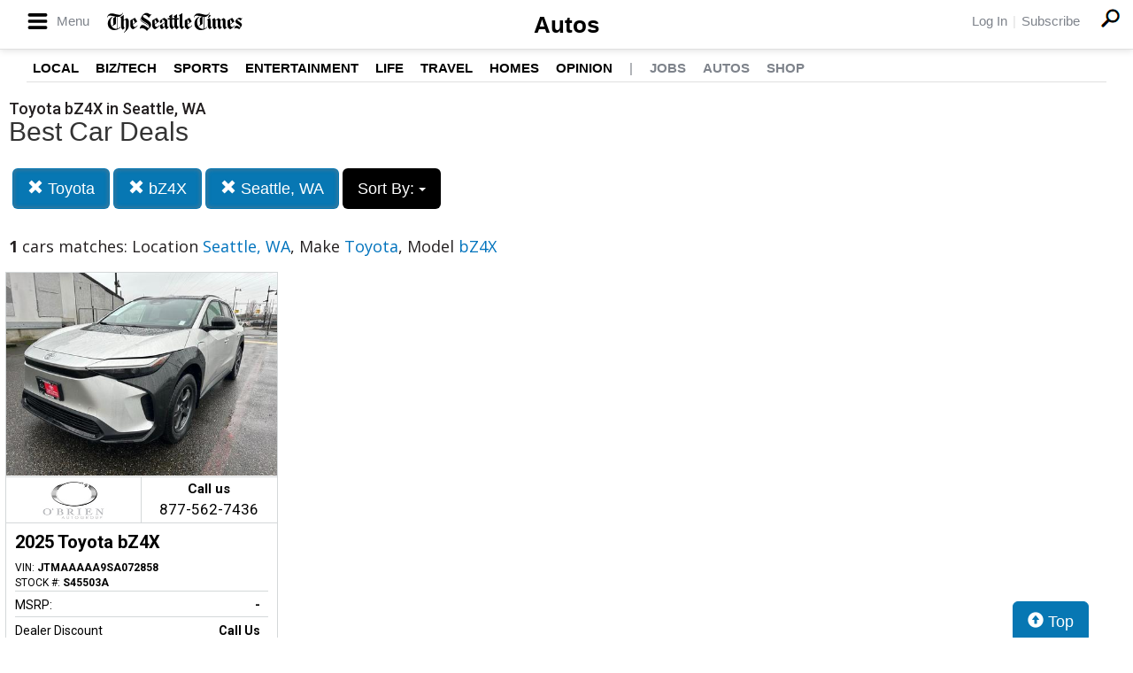

--- FILE ---
content_type: text/html; charset=UTF-8
request_url: https://autos.seattletimes.com/search?location=Seattle%2C+WA&sf_make=Toyota&sf_model=bZ4X&
body_size: 8184
content:
<!doctype html>
<html lang="en">
<head>
<meta http-equiv="Content-Type" content="text/html; charset=utf-8" />
<title>Toyota bZ4X in Seattle, WA</title>
<meta name="description" content="Listings with photos, price Location Seattle, WA,  Make Toyota,  Model bZ4X">
<meta name="viewport" content="width=device-width, initial-scale=1, maximum-scale=5, user-scalable=yes">
<meta name="format-detection" content="telephone=yes">


<script src="https://ajax.googleapis.com/ajax/libs/jquery/3.5.1/jquery.min.js"></script>


<!-- Latest compiled and minified CSS -->
<link rel="stylesheet" href="https://stackpath.bootstrapcdn.com/bootstrap/3.4.1/css/bootstrap.min.css" integrity="sha384-HSMxcRTRxnN+Bdg0JdbxYKrThecOKuH5zCYotlSAcp1+c8xmyTe9GYg1l9a69psu" crossorigin="anonymous"   media="all">



<!-- Latest compiled and minified JavaScript -->
<script src="https://stackpath.bootstrapcdn.com/bootstrap/3.4.1/js/bootstrap.min.js" integrity="sha384-aJ21OjlMXNL5UyIl/XNwTMqvzeRMZH2w8c5cRVpzpU8Y5bApTppSuUkhZXN0VxHd" crossorigin="anonymous" async></script>

<link href="https://fonts.googleapis.com/css?family=Nunito:800|Open+Sans:500,600,700,800,800i,normal|Roboto:300,400,700,900" rel="stylesheet"  media="all"> 
	<link href='https://fonts.googleapis.com/css?family=Roboto:400,300,100,500,700,900' rel='stylesheet' type='text/css'>
	<link href='https://fonts.googleapis.com/css?family=Open Sans:400,600,700,800' rel='stylesheet' type='text/css'>
	
<!--
<link href="layout.css" rel="stylesheet"> 
--->



<link type='text/css' rel='stylesheet' href='/custom/seattletimes/icomoon/style.css?v=1584'>
<link type='text/css' rel='stylesheet' href='/custom/seattletimes/seattletimes.css?v=1584'>


<link rel="stylesheet" type="text/css" href="/fledit/get/website/31.css?minify=1&webp=1&32225" media="all">
<script type="text/javascript">


var et_url = 'https://analytics-prd.aws.wehaa.net/api/v1/trackings';
var trk_domain = "autos.seattletimes.com";
var trk_source = "website";
var trk_group = "default";

function et_send(data){
    var xhr = new XMLHttpRequest();
    //xhr.withCredentials = true;
    xhr.addEventListener("readystatechange", function () {
      if (this.readyState === this.DONE) {
        //console.log(this.responseText);
      }
    });
    xhr.open("POST", et_url);
    xhr.setRequestHeader("content-type", "application/json");
    xhr.setRequestHeader("x-tenant", 'ua-103608810-1');
    //xhr.setRequestHeader("auth", et_token);
    xhr.setRequestHeader("x-cat", 'dealers');
    xhr.send(data);

}



</script>


<script type="text/javascript">
    /*begin elastic tracking*/
    var data_send = {         trk_group: trk_group    };
    var tracking_data = JSON.stringify({ "action": "pageview", "category": 'search',  "value": 1, "domain": trk_domain, "source": trk_source, "label": data_send });
    et_send(tracking_data);
    /*end elastic tracking*/
</script>
</head>

<body class="search-grid-container">

	<a class="skip-to-content-link" href="#nav_bar">skip to content</a>
<header class="global-header standard" style="margin-bottom: 0px;">
	<div class="global-header-top">
		<div class="wrapper">
			<div class="main-nav">
				<div class="main-nav-header">
					<a class="menu-button" href="#" alt="Menu">
						<i class="icon-menu"></i>
						<span class="menu-label">Menu</span>
					</a>
					<a href="http://www.seattletimes.com" class="header-wordmark" title="The Seattle Times" alt="Seattle News"></a>
				</div>
				<nav class="popup main-nav-body">
					<div class="main-nav-header highlighted">
						<a class="menu-button" href="#">
							<i class="icon-x"></i>
						</a>
						<a href="http://www.seattletimes.com" class="header-wordmark white" title="The Seattle Times" alt="Seattle News"></a>
					</div>
					<div class="main-nav-container" style="max-height: 938px;">
						<ul id="menu-hamburger-accordion-menu" class="nav-accordion desktop configured">
							<li id="menu-item-9817233" class="menu-item menu-item-type-taxonomy menu-item-object-section menu-item-has-children menu-item-9817233" data-sub-menu-height="266">
								<a href="http://www.seattletimes.com/seattle-news/">Local News</a><span class="sub-menu-toggle"></span>
								<ul class="sub-menu">
									<li id="menu-item-9817255" class="menu-item menu-item-type-taxonomy menu-item-object-section menu-item-9817255"><a href="http://www.seattletimes.com/seattle-news/transportation/">Transportation</a></li>
									<li id="menu-item-9818656" class="menu-item menu-item-type-taxonomy menu-item-object-section menu-item-9818656"><a href="http://www.seattletimes.com/seattle-news/crime/">Crime</a></li>
									<li id="menu-item-9817246" class="menu-item menu-item-type-taxonomy menu-item-object-section menu-item-9817246"><a href="http://www.seattletimes.com/seattle-news/politics/">Local Politics</a></li>
									<li id="menu-item-9818658" class="menu-item menu-item-type-taxonomy menu-item-object-section menu-item-9818658"><a href="http://www.seattletimes.com/seattle-news/education/">Education</a></li>
									<li id="menu-item-9818657" class="menu-item menu-item-type-taxonomy menu-item-object-section menu-item-9818657"><a href="http://www.seattletimes.com/seattle-news/eastside/">Eastside</a></li>
									<li id="menu-item-9818659" class="menu-item menu-item-type-taxonomy menu-item-object-section menu-item-9818659"><a href="http://www.seattletimes.com/seattle-news/health/">Health</a></li>
									<li id="menu-item-9876206" class="menu-item menu-item-type-taxonomy menu-item-object-section menu-item-9876206"><a href="http://www.seattletimes.com/seattle-news/data/">Data</a></li>
									<li id="menu-item-9876218" class="menu-item menu-item-type-taxonomy menu-item-object-section menu-item-9876218"><a href="http://www.seattletimes.com/seattle-news/northwest/">Northwest</a></li>
									<li id="menu-item-9876219" class="menu-item menu-item-type-taxonomy menu-item-object-section menu-item-9876219"><a href="http://www.seattletimes.com/seattle-news/times-watchdog/">Times Watchdog</a></li>
								</ul>
							</li>
							<li id="menu-item-9817234" class="menu-item menu-item-type-taxonomy menu-item-object-section menu-item-has-children menu-item-9817234" data-sub-menu-height="150">
								<a href="http://www.seattletimes.com/business/">Business & Tech</a><span class="sub-menu-toggle"></span>
								<ul class="sub-menu">
									<li id="menu-item-9818664" class="menu-item menu-item-type-taxonomy menu-item-object-section menu-item-9818664"><a href="http://www.seattletimes.com/business/boeing-aerospace/">Boeing & Aerospace</a></li>
									<li id="menu-item-9876204" class="menu-item menu-item-type-taxonomy menu-item-object-section menu-item-9876204"><a href="http://www.seattletimes.com/business/amazon/">Amazon</a></li>
									<li id="menu-item-9818666" class="menu-item menu-item-type-taxonomy menu-item-object-section menu-item-9818666"><a href="http://www.seattletimes.com/business/microsoft/">Microsoft</a></li>
									<li id="menu-item-9818662" class="menu-item menu-item-type-taxonomy menu-item-object-section menu-item-9818662"><a href="http://www.seattletimes.com/business/technology/">Technology</a></li>
									<li id="menu-item-9818665" class="menu-item menu-item-type-taxonomy menu-item-object-section menu-item-9818665"><a href="http://www.seattletimes.com/business/economy/">Economy</a></li>
								</ul>
							</li>
							<li id="menu-item-9817235" class="menu-item menu-item-type-taxonomy menu-item-object-section menu-item-has-children menu-item-9817235" data-sub-menu-height="92">
								<a href="http://www.seattletimes.com/nation-world/">Nation & World</a><span class="sub-menu-toggle"></span>
								<ul class="sub-menu">
									<li id="menu-item-9876207" class="menu-item menu-item-type-taxonomy menu-item-object-section menu-item-9876207"><a href="http://www.seattletimes.com/nation-world/nation-politics/">Nation & World Politics</a></li>
									<li id="menu-item-9876208" class="menu-item menu-item-type-taxonomy menu-item-object-section menu-item-9876208"><a href="http://www.seattletimes.com/nation-world/oddities/">Oddities</a></li>
									<li id="menu-item-9893341" class="menu-item menu-item-type-custom menu-item-object-custom menu-item-9893341"><a href="http://www.seattletimes.com/tag/photos-of-the-day/">Photos of the Day</a></li>
								</ul>
							</li>
							<li id="menu-item-9817237" class="menu-item menu-item-type-taxonomy menu-item-object-section menu-item-has-children menu-item-9817237" data-sub-menu-height="266">
								<a href="http://www.seattletimes.com/sports/">Sports</a><span class="sub-menu-toggle"></span>
								<ul class="sub-menu">
									<li id="menu-item-9817253" class="menu-item menu-item-type-taxonomy menu-item-object-section menu-item-9817253"><a href="http://www.seattletimes.com/sports/seahawks/">Seahawks</a></li>
									<li id="menu-item-9817251" class="menu-item menu-item-type-taxonomy menu-item-object-section menu-item-9817251"><a href="http://www.seattletimes.com/sports/uw-huskies/">Huskies</a></li>
									<li id="menu-item-9817250" class="menu-item menu-item-type-taxonomy menu-item-object-section menu-item-9817250"><a href="http://www.seattletimes.com/sports/wsu-cougars/">Cougars</a></li>
									<li id="menu-item-9817252" class="menu-item menu-item-type-taxonomy menu-item-object-section menu-item-9817252"><a href="http://www.seattletimes.com/sports/mariners/">Mariners</a></li>
									<li id="menu-item-9817254" class="menu-item menu-item-type-taxonomy menu-item-object-section menu-item-9817254"><a href="http://www.seattletimes.com/sports/sounders/">Sounders</a></li>
									<li id="menu-item-9817279" class="menu-item menu-item-type-taxonomy menu-item-object-section menu-item-9817279"><a href="http://www.seattletimes.com/sports/storm/">Storm</a></li>
									<li id="menu-item-9817280" class="menu-item menu-item-type-taxonomy menu-item-object-section menu-item-9817280"><a href="http://www.seattletimes.com/sports/high-school/">High School Sports</a></li>
									<li id="menu-item-9921458" class="menu-item menu-item-type-custom menu-item-object-custom menu-item-9921458"><a href="http://forums.seattletimes.com/forums/?from=stnv2">Forums</a></li>
									<li id="menu-item-9921459" class="menu-item menu-item-type-custom menu-item-object-custom menu-item-9921459"><a href="http://www.seattletimes.com/sports/sports-on-tv-radio-2/">On TV/Radio</a></li>
								</ul>
							</li>
							<li id="menu-item-9817238" class="menu-item menu-item-type-taxonomy menu-item-object-section menu-item-has-children menu-item-9817238" data-sub-menu-height="237">
								<a href="http://www.seattletimes.com/entertainment/">Entertainment</a><span class="sub-menu-toggle"></span>
								<ul class="sub-menu">
									<li id="menu-item-9818621" class="menu-item menu-item-type-taxonomy menu-item-object-section menu-item-9818621"><a href="http://www.seattletimes.com/entertainment/movies/">Movies</a></li>
									<li id="menu-item-9818619" class="menu-item menu-item-type-taxonomy menu-item-object-section menu-item-9818619"><a href="http://www.seattletimes.com/entertainment/books/">Books</a></li>
									<li id="menu-item-9818616" class="menu-item menu-item-type-taxonomy menu-item-object-section menu-item-9818616"><a href="http://www.seattletimes.com/entertainment/music/">Music</a></li>
									<li id="menu-item-9818617" class="menu-item menu-item-type-taxonomy menu-item-object-section menu-item-9818617"><a href="http://www.seattletimes.com/entertainment/theater/">Theater</a></li>
									<li id="menu-item-9818620" class="menu-item menu-item-type-taxonomy menu-item-object-section menu-item-9818620"><a href="http://www.seattletimes.com/entertainment/classical-music/">Classical Music</a></li>
									<li id="menu-item-9876209" class="menu-item menu-item-type-taxonomy menu-item-object-section menu-item-9876209"><a href="http://www.seattletimes.com/entertainment/tv/">Television</a></li>
									<li id="menu-item-9817277" class="menu-item menu-item-type-custom menu-item-object-custom menu-item-9817277"><a href="http://old.seattletimes.com/comicsgames/">Comics & Games</a></li>
									<li id="menu-item-9818622" class="menu-item menu-item-type-custom menu-item-object-custom menu-item-9818622"><a href="http://old.seattletimes.com/html/horoscopes/">Horoscopes</a></li>
								</ul>
							</li>
							<li id="menu-item-9817239" class="menu-item menu-item-type-taxonomy menu-item-object-section menu-item-has-children menu-item-9817239" data-sub-menu-height="150">
								<a href="http://www.seattletimes.com/life/">Life</a><span class="sub-menu-toggle"></span>
								<ul class="sub-menu">
									<li id="menu-item-9818643" class="menu-item menu-item-type-taxonomy menu-item-object-section menu-item-9818643"><a href="http://www.seattletimes.com/life/food-drink/">Food & Drink</a></li>
									<li id="menu-item-9818653" class="menu-item menu-item-type-taxonomy menu-item-object-section menu-item-9818653"><a href="http://www.seattletimes.com/life/travel/">Travel & Outdoors</a></li>
									<li id="menu-item-9818654" class="menu-item menu-item-type-taxonomy menu-item-object-section menu-item-9818654"><a href="http://www.seattletimes.com/life/wellness/">Wellness</a></li>
									<li id="menu-item-9876210" class="menu-item menu-item-type-taxonomy menu-item-object-section menu-item-9876210"><a href="http://www.seattletimes.com/life/pets/">Pets</a></li>
									<li id="menu-item-9818655" class="menu-item menu-item-type-taxonomy menu-item-object-category menu-item-9818655"><a href="http://www.seattletimes.com/category/rant-and-rave/">Rant & Rave</a></li>
								</ul>
							</li>
							<li id="menu-item-9818651" class="menu-item menu-item-type-taxonomy menu-item-object-section menu-item-9818651"><a href="http://www.seattletimes.com/pacific-nw-magazine/">Pacific NW Magazine</a></li>
							<li id="menu-item-9817269" class="menu-item menu-item-type-custom menu-item-object-custom menu-item-9817269"><a href="http://www.seattletimes.com/homes-real-estate">Homes & Real Estate</a></li>
							<li id="menu-item-9817240" class="menu-item menu-item-type-taxonomy menu-item-object-section menu-item-has-children menu-item-9817240" data-sub-menu-height="63">
								<a href="http://www.seattletimes.com/opinion/">Opinion</a><span class="sub-menu-toggle"></span>
								<ul class="sub-menu">
									<li id="menu-item-9817247" class="menu-item menu-item-type-taxonomy menu-item-object-section menu-item-9817247"><a href="http://www.seattletimes.com/opinion/editorials/">Editorials</a></li>
									<li id="menu-item-9817248" class="menu-item menu-item-type-taxonomy menu-item-object-section menu-item-9817248"><a href="http://www.seattletimes.com/opinion/letters-to-the-editor/">Letters to the Editor</a></li>
								</ul>
							</li>
							<li id="menu-item-9817242" class="menu-item menu-item-type-taxonomy menu-item-object-section menu-item-9817242"><a href="http://www.seattletimes.com/photo-video/">Photo & Video</a></li>
							<li id="menu-item-9817274" class="menu-item menu-item-type-custom menu-item-object-custom menu-item-9817274"><a href="http://www.legacy.com/obituaries/seattletimes/#_ga=1.72389267.1837675783.1379017650">Obituaries</a></li>
							<li id="menu-item-9817256" class="text-gray menu-item menu-item-type-custom menu-item-object-custom menu-item-9817256"><a href="http://jobs.seattletimes.com/">Jobs</a></li>
							<li id="menu-item-9817258" class="text-gray menu-item menu-item-type-custom menu-item-object-custom menu-item-9817258"><a href="http://www.seattletimes.com/nwshowcase/">Shop</a></li>
							<li id="menu-item-9817271" class="text-gray menu-item menu-item-type-custom menu-item-object-custom menu-item-9817271"><a href="/">Autos</a></li>
						</ul>
						<div class="main-nav-separator"></div>
						<div id="hamburger-ad-desktop"><div id="div-gpt-ad-promo-nav" class="dfp-ad dfp-promo-nav"></div></div>
						<ul class="hamburger-login-nav main-nav-list">
							<li><a href="https://secure.seattletimes.com/accountcenter/" class=" st-return">Log In</a></li>
							<li><a href="http://www.seattletimes.com/help/">Help</a></li>
							<li class="subscribe"><a href="http://www.seattletimes.com/subscribe/signup/">Subscribe</a></li>
							<li>
								<a href="http://www.seattletimes.com/contact/">Contact</a>
							</li>
						</ul>
						<div id="hamburger-ad-mobile"></div>
					</div>
				</nav>
			</div>
			<nav class="header-utils">
				<ul>
					<li class="login"><a href="https://secure.seattletimes.com/accountcenter/" class="st-return">Log In</a></li>
					<li class="subscribe"><a href="http://www.seattletimes.com/subscribe/signup/" class="st-return">Subscribe</a></li>
				</ul>
			</nav>
			<a class="header-search-icon global-search-button" href="http://www.seattletimes.com/search/"><i class="icon-search large"></i></a>
		</div>
		<div class="secondary-nav">
			<a href="/" class="section-title">Autos</a>
		</div>
	</div>
	<nav class="section-nav">
		<div class="wrapper">
			<ul id="menu-home-navbar" class="primary-navigation">
				<li id="menu-item-41596" class="menu-item menu-item-type-taxonomy menu-item-object-section menu-item-41596"><a title="Seattle News" href="http://www.seattletimes.com/seattle-news/">Local</a></li>
				<li id="menu-item-41597" class="menu-item menu-item-type-taxonomy menu-item-object-section menu-item-41597"><a title="Seattle Business" href="http://www.seattletimes.com/business/">Biz/Tech</a></li>
				<li id="menu-item-41598" class="menu-item menu-item-type-taxonomy menu-item-object-section menu-item-41598"><a title="Seattle Sports" href="http://www.seattletimes.com/sports/">Sports</a></li>
				<li id="menu-item-41600" class="menu-item menu-item-type-taxonomy menu-item-object-section menu-item-41600"><a title="Seattle Entertainment" href="http://www.seattletimes.com/entertainment/">Entertainment</a></li>
				<li id="menu-item-41601" class="menu-item menu-item-type-taxonomy menu-item-object-section menu-item-41601"><a title="Seattle Life" href="http://www.seattletimes.com/life/">Life</a></li>
				<li id="menu-item-9595840" class="menu-item menu-item-type-taxonomy menu-item-object-section menu-item-9595840"><a href="http://www.seattletimes.com/life/travel/">Travel</a></li>
				<li id="menu-item-9717308" class="menu-item menu-item-type-taxonomy menu-item-object-section menu-item-9717308"><a href="http://www.seattletimes.com/homes-real-estate/">Homes</a></li>
				<li id="menu-item-42489" class="menu-item menu-item-type-taxonomy menu-item-object-section menu-item-42489"><a title="Seattle Opinion" href="http://www.seattletimes.com/opinion/">Opinion</a></li>
				<li id="menu-item-9805207" class="menu-item menu-item-type-separator menu-item-object-custom menu-item-9805207"><a>|</a></li>
				<li id="menu-item-42648" class="menu-item menu-item-type-custom menu-item-object-custom menu-item-42648"><a href="http://jobs.seattletimes.com">Jobs</a></li>
				<li id="menu-item-9756150" class="menu-item menu-item-type-custom menu-item-object-custom menu-item-9756150"><a href="http://autos.seattletimes.com/">Autos</a></li>
				<li id="menu-item-42651" class="menu-item menu-item-type-custom menu-item-object-custom menu-item-42651"><a href="http://www.seattletimes.com/nwshowcase/">Shop</a></li>
			</ul>
		</div>
	</nav>

	<div class="secondary-nav-mobile">
		<div class="wrapper">
			<a href="/" class="section-title section-nav-button">Autos</a>
			<nav class="header-utils">
				<ul>
					<li class="login"><a href="https://secure.seattletimes.com/accountcenter/" class="st-return">Log In</a></li>
					<li class="subscribe"><a href="http://www.seattletimes.com/subscribe/signup/" class="st-return">Subscribe</a></li>
				</ul>
			</nav>
		</div>
	</div>

</header>


<script type="text/javascript">
	

		$('.menu-button').click(function (e) {
		e.preventDefault();
		$('.popup.main-nav-body').toggleClass('open')
	});
</script>





<div id="main_logo_bar">
		<a href="/" class="logo " title="home">
		&nbsp;
	</a>
</div>

<div class="search-grid-container-all main_content_width">
	
<!--------------- ----------------->


<div class="search-grid-container-header">

	<div class="main_content_width">
		<div id="h1_area" class="">

			<div id="the_h1"><h1>Toyota bZ4X in Seattle, WA</h1></div>
			<span id="the_h2"><h2>Best Car Deals</h2></span>

		</div>
	</div>

	

	<div class="" id="nav_bar">
	
<div id="navtop" style="width: 100%" class="main_content_width">
	<nav>

		<div class="btn-group" role="group" style="margin-top: 5px;">
			<button type="button" class="btn btn-default active" aria-expanded="false" id="btn_filter_by">Search Now!	</button>
		</div>



					<div class="btn-group" role="group" style="margin-top: 5px;">
						<a href="./search?location=Seattle%2C+WA&" onclick="return loadCarList(this.href);" type="button" class="btn btn-default dropdown-toggle active">
						<span class="glyphicon glyphicon-remove"></span> 
						Toyota
			
						</a>
						</div>
			

					<div class="btn-group" role="group" style="margin-top: 5px;">
						<a href="./search?location=Seattle%2C+WA&sf_make=Toyota&" onclick="return loadCarList(this.href);" type="button" class="btn btn-default dropdown-toggle active">
						<span class="glyphicon glyphicon-remove"></span> 
						bZ4X
			
						</a>
						</div>
			





					<div class="btn-group" role="group" style="margin-top: 5px;">
						<a href="./search?&sf_make=Toyota&sf_model=bZ4X" onclick="return loadCarList(this.href);" type="button" class="btn btn-default dropdown-toggle active">
						<span class="glyphicon glyphicon-remove"></span> 
						Seattle, WA
			
						</a>
						</div>
			


					<div class="btn-group" role="group" style="margin-top: 5px;">
						<button type="button" class="btn btn-default dropdown-toggle" data-toggle="dropdown" aria-haspopup="true" aria-expanded="false" id="drop_sort">
						Sort By: <b></b>
						<span class="caret"></span>
						</button>
						<ul class="dropdown-menu dropdown-menu-center" id="menu_sort">
			<li><a href="./search?location=Seattle%2C+WA&sf_make=Toyota&sf_model=bZ4X&sort=priceDesc" onclick="return loadCarList(this.href);" rel="nofollow">Highest Price</a></li><li><a href="./search?location=Seattle%2C+WA&sf_make=Toyota&sf_model=bZ4X&sort=priceAsc" onclick="return loadCarList(this.href);" rel="nofollow">Lowest Price</a></li><li><a href="./search?location=Seattle%2C+WA&sf_make=Toyota&sf_model=bZ4X&sort=discountDesc" onclick="return loadCarList(this.href);" rel="nofollow">Highest Discount</a></li><li><a href="./search?location=Seattle%2C+WA&sf_make=Toyota&sf_model=bZ4X&sort=monthDesc" onclick="return loadCarList(this.href);" rel="nofollow">$ / Month Desc</a></li><li><a href="./search?location=Seattle%2C+WA&sf_make=Toyota&sf_model=bZ4X&sort=monthAsc" onclick="return loadCarList(this.href);" rel="nofollow">$ / Month Asc</a></li> </ul></div>

		<input type="hidden" id="current_page" value="1" /><input type="hidden" id="filter_ctype" value="" /><input type="hidden" id="filter_location" value="Seattle, WA" /><input type="hidden" id="filter_sf_year" value="" /><input type="hidden" id="filter_sf_bodyStyle" value="" /><input type="hidden" id="filter_sf_make" value="Toyota" /><input type="hidden" id="filter_sf_model" value="bZ4X" /><input type="hidden" id="filter_author_id" value="" /><input type="hidden" id="filter_sf_fuel_type" value="" /><input type="hidden" id="filter_max_price" value="" /><input type="hidden" id="filter_sf_trim" value="" /><input type="hidden" id="filter_sf_color" value="" /><input type="hidden" id="filter_sort" value="dealerPriorityDesc" />

	</nav>
</div>
	</div><!-- /.container-fluid -->

	
</div>
<!---------------- ---------------->

<div class="main_content_width">
	<div id="cars_content">
		<div id="cars_num_info" ><p><span>1</span> cars matches: Location <b>Seattle, WA</b>,  Make <b>Toyota</b>,  Model <b>bZ4X</b></p></div>
		
		<div id="car_list">
			<div class="cars-grid-list">
				<div class="car-grid dealer535" data-article-id="5223173" data-dealer-id="535" data-section-id="1061">
<a href="https://autos.seattletimes.com/go.php?dealer_id=535&article_id=5223173&ga_id=UA-103608810-1&source=website&url=https%3A%2F%2Fwww.obrienautogroup.com%2Fcertified%2FToyota%2F2025-Toyota-bZ4X-b4a39983ac18518e9d3001f4253ecfdb.htm%3Futm_source%3DSeattleTimes%26utm_medium%3DOnline%26utm_campaign%3DSeattleTimesAutos%26utm_content%3DWPC%2C1.pid%2C0.did%2C535.didb%2C535.aid%2C5223173.sid%2C0.gap%2C103608810_1.xso%2Cwebsite&vh=0cd6250de15d3e78009abcc2f651fc4d6ff9bedf" target="_blank" class="track-car-clk" rel="nofollow">
	<div class="car-img-container">

			<img src="https://cars-static.wehaacdn.com/autoevents-aws-wehaa-net/web/images/img.52038682.480x0.0.jpg" class="img-responsive main-image"  onerror="if (this.src != '/web/css/themes/default/imgs/default-photo.png') this.src = '/event/nopicture.jpg';" alt="2025 Toyota bZ4X." >
	</div>
			<div class="logo-phone ">
				<div class="logo">
					<img src="https://cars-static.wehaacdn.com/autoevents-aws-wehaa-net/web/images/img.3506311.jpg" class="img-responsive dealer-logo" alt="O'brien Auto Group - Used">
				</div>
				<div class="phone_c">
					Call us<br>
					<div class="phone">877-562-7436</div>
				</div>
			</div>
			<div class="data-pad">
				<div class="flexc">
					<div class="title">2025 Toyota bZ4X</div>
				</div>

				<div class="car-vin-stock">
					<div class="sf_vin">VIN: <b>JTMAAAAA9SA072858</b></div>
					<div class="sf_stock">STOCK #: <b>S45503A</b></div>
				</div>

				<div class="msrp_price_txt no_discount" > 
					<div class="price_label">
						MSRP:
					</div>
					<div class="price">
						-&nbsp;&nbsp;&nbsp;
					</div>
				</div>

				<div class="discount_txt no_discount" > 
					<div class="price_label">
						Dealer Discount
					</div>
					<div class="price">
						Call Us&nbsp;&nbsp;&nbsp;
					</div>
				</div>

				<div class="discount_txt" style="display:none"> 
					<div class="price_label">
						&nbsp;&nbsp;&nbsp;Phone
					</div>
					<div class="price">
						-&nbsp;&nbsp;&nbsp;
					</div>
				</div>

			</div>
				<div class="price_txt">
					<div class="price_label">
						<span>CLICK HERE</span>
					</div>
					<div class="price">
						$25,499
					</div>
				</div>
</a>
</div>
			</div>

		</div>
		

	</div>
        <a href="#" class="btn btn-primary btn-lg" style="    position: fixed;
    bottom: -5px;
    right: 50px;
  "><span class="glyphicon glyphicon-circle-arrow-up" aria-hidden="true"></span> Top</a>
</div>
</div>

<div id="the_footer">&nbsp;</div>

<div id="footer_box"> 

<div class="group trends">
	<div class="group_name">Popular Motor Trends in the Region</div>
	<div class="items">
		<a href="https://autos.seattletimes.com/search?sf_bodyStyle=SUVs&location=Seattle%2C+WA&sf_year=2025">2025 SUVs for sale in Seattle, WA</a>
<a href="https://autos.seattletimes.com/search?sf_bodyStyle=SUVs&location=Seattle%2C+WA&sf_year=2024">2024 SUVs for sale in Seattle, WA</a>
<a href="https://autos.seattletimes.com/search?sf_bodyStyle=SUVs&location=Seattle%2C+WA&sf_year=2023">2023 SUVs for sale in Seattle, WA</a>
<a href="https://autos.seattletimes.com/search?location=Seattle%2C+WA&sf_bodyStyle=Sedans&sf_year=2023">2023 Sedans for sale in Seattle, WA</a>
<a href="https://autos.seattletimes.com/search?sf_bodyStyle=SUVs&location=Seattle%2C+WA&sf_year=2022">2022 SUVs for sale in Seattle, WA</a>
<a href="https://autos.seattletimes.com/search?sf_bodyStyle=SUVs&location=Seattle%2C+WA&sf_year=2021">2021 SUVs for sale in Seattle, WA</a>
<a href="https://autos.seattletimes.com/search?sf_bodyStyle=SUVs&location=Seattle%2C+WA&sf_year=2019">2019 SUVs for sale in Seattle, WA</a>

	</div>
</div><div class="group used">
	<div class="group_name">Popular Used Car Models</div>
	<div class="items">
		<a href="https://autos.seattletimes.com/search?sf_model=Camry&sf_make=Toyota&ctype=Used">Used Toyota Camry for sale in Seattle</a>
<a href="https://autos.seattletimes.com/search?sf_model=RAV4&sf_make=Toyota&ctype=Used">Used Toyota RAV4 for sale in Seattle</a>
<a href="https://autos.seattletimes.com/search?sf_make=Lexus&sf_model=RX&ctype=Used">Used Lexus RX for sale in Seattle</a>

	</div>
</div>

 </div>
 
<script type="text/javascript">

var is_paginating = 0;
//console.log('ready' + is_paginating);

var cars_impressions = new Array();
var cars_dealers_impressions = new Array();


function trackCarsEvents(){
	$('#car_list' + " .car-grid").each(function(index) {
		//console.log('car '+ $(this).data('article-id'));
		var article_id = parseInt($(this).data('article-id'));
		var dealer_id = parseInt($(this).data('dealer-id'));
		var section_id = parseInt($(this).data('section-id'));

        var data_send = {
            article_id : article_id,
            dealer_id : dealer_id,
            section_id : section_id
        };


        //ga_barker('send', 'event', 'Impression', 'Barker', JSON.stringify(data_send));

          if(typeof(cars_impressions[dealer_id]) == "undefined" || cars_impressions[dealer_id]<3){
            if(typeof(cars_impressions[dealer_id]) == "undefined"){
              cars_impressions[dealer_id]=0;
            }
            cars_impressions[dealer_id]++;
            //ga_promos('send', 'event', 'Impression', 'PromoSearch', JSON.stringify(data_send));
            ga_promos('send', 'event', 'Impression', 'PromoSearch', JSON.stringify(data_send),{'dimension1': ''+dealer_id});
            

		    /*begin elastic tracking*/
		    var data_send_i = {         trk_group: trk_group    };
		    var tracking_data = JSON.stringify({ "action": "impression", "category": 'search',  "value": 1, "domain": trk_domain, "source": trk_source, "label": data_send });
		    et_send(tracking_data);
		    /*end elastic tracking*/
          }

          
          if(typeof(cars_dealers_impressions[dealer_id]) == "undefined"){
            cars_dealers_impressions[dealer_id]++;
            //ga_barker('send', 'event', 'View', 'Barker', JSON.stringify(data_send));
            var the_dealer_id = [dealer_id];
            //ga_promos('send', 'event', 'View', 'PromoSearch', JSON.stringify({ dealers_ids: the_dealer_id}));
            ga_promos('send', 'event', 'View', 'PromoSearch', JSON.stringify({ dealers_ids: the_dealer_id}),{'dimension1': ''+dealer_id});
            

		    /*begin elastic tracking*/

		    var tracking_data = JSON.stringify({ "action": "dealerview", "category": 'search',  "value": 1, "domain": trk_domain, "source": trk_source, "label": { dealer_id: dealer_id} });
		    et_send(tracking_data);
		    /*end elastic tracking*/
          }
	});
detectCarClicks();
}

function detectCarClicks(){
    
    $('.track-car-clk').off("click").on('click', function(e){
      
      //e.preventDefault();      e.stopPropagation();

      
      //console.log($(this).closest('.car-grid').data('article-id'));

      	var article_id = $(this).closest('.car-grid').data('article-id');
		var dealer_id = $(this).closest('.car-grid').data('dealer-id');
		var section_id = $(this).closest('.car-grid').data('section-id');

	      
    var data_send = {
        url : $(this).data('url'),
        article_id : article_id,
        dealer_id : dealer_id,
        section_id : section_id,

        origin: window.location.href
    };
    ga_promos('send', 'event', 'Click', 'PromoSearch', JSON.stringify(data_send),{'dimension1': ''+dealer_id});
    }); 
}
function searchByZip(zip){
	document.getElementById('search_filter_by_zip_error').style.display = 'none';
	if(zip == ''){
		zip = document.getElementById('searchZipCode').value;
	}
	try{
		var dist = document.getElementById('zipDistance').value;
	}catch(e){
		var dist = 10;
	}
	var href = './?route=findDealersByZip&zip='+zip+'&dist='+dist;
	$.get(""+href,{ajax:'1'
	},function(data){
	 	var response = JSON.parse(data);
	 		if(typeof(response['dealers_comma']) != "undefined" ){
	 			//console.log(response['dealers_comma']);
	 			href = './search?zip=' + zip + '&zipd=' + dist + '&dealers=' + response['dealers_comma'];
	 			loadCarList(href);
	 		}else{
	 			//console.log('error' + response);
	 			$('#searchZipCode').removeClass( "has-error" ).addClass( "has-error" );
				$('#searchZipCode').popover({placement:'top'});
	 			$('#searchZipCode').attr('data-content', response['msg']+'').popover('show');
	 		}
	 		

		

		});
}

function loadCarList(href,noPushState){
	$( "#car_list" ).html( '<center><div id="next_page_loading" class="lds-circle"><div></div></div></center>' );
	$.get(""+href,{ajax:'1'
	},function(data){
	 	var response = JSON.parse(data);
	 		//console.log(response);

					$( "#next_page_link" ).remove();
					$( "#next_page_loading" ).remove();
					//console.log(response.title);

					$( "#nav_bar" ).html(response.nav_bar);
					$( "#cars_num_info" ).html(response.cars_num_info);
					
					$( "#car_list" ).append( '<div class="cars-grid-list">'+response.car_list +'</div>' );
					$( "#the_h1" ).html(response.title);
					$( "#the_h2" ).html(response.sub_title);
					document.title = response.title_pure;
					//trackCarsImpressionsAjax(response.articles_ids);
					//detectCarClicks();
					is_paginating=0;
					//ga_promos('send', 'pageview', location.pathname);
					//trackDealerPageview(dealer_id,slider_id);*/
	 				if(typeof(noPushState) == "undefined"){
						window.history.pushState(href, response.title, href);
						//ga_promos('send', 'pageview', location.pathname);
						ga_promos('send', 'pageview');
					}
					
					cars_impressions = [];
					cars_dealers_impressions = [];

					trackCarsEvents();

		});
	
	return false;
}
window.onpopstate = function(event) {
  //console.log(event);
  if(typeof(event.state) == "undefined" || typeof(event) == "undefined" || event.state == null){
  	loadCarList('?','1');
  }else{
  	loadCarList(event.state,'1');
  }
  
};

function filterCarListNext(){

	if(is_paginating > 0){

	}else{
		is_paginating=1;

	

	var filters = {
		'current_page' : 	$('#current_page').attr('value')
		,'ctype' : 			$('#filter_ctype').attr('value')
		,'location' : 		$('#filter_location').attr('value')
		,'sf_year' : 		$('#filter_sf_year').attr('value')
		,'sf_bodyStyle' : 	$('#filter_sf_bodyStyle').attr('value')
		,'sf_make' : 		$('#filter_sf_make').attr('value')
		,'sf_model' : 		$('#filter_sf_model').attr('value')
		,'author_id' : 		$('#filter_author_id').attr('value')
		,'sort' : 			$('#filter_sort').attr('value')
		,'sf_trim' :		$('#filter_sf_trim').attr('value')
		,'sf_color' :		$('#filter_sf_color').attr('value')
		,'sf_fuel_type' :		$('#filter_sf_fuel_type').attr('value')
		,'max_price' :		$('#filter_max_price').attr('value')
		
	};


	//console.log('p'+filters['current_page']);

	filters['current_page']++;
	//console.log('p'+filters['current_page']);


	$( "#car_list" ).append( '<center><div id="next_page_loading" class="lds-circle"><div></div></div></center>' );
	$.get("./search",{ajax:'1'
	, ctype : 		filters['ctype']
	, location : 	filters['location']
	, sf_year : 	filters['sf_year']
	, sf_bodyStyle : filters['sf_bodyStyle']
	, sf_make : 	filters['sf_make']
	, sf_model : 	filters['sf_model']
	, author_id : 	filters['author_id']
	, sort : 		filters['sort']
	, sf_trim : 		filters['sf_trim']
	, sf_color : 		filters['sf_color']
	, sf_fuel_type : 	filters['sf_fuel_type']
	
	, max_price : 		filters['max_price']
	
	, page : 		filters['current_page']
	},function(data){
	 	var response = JSON.parse(data);
					
					$( "#next_page_link" ).remove();
					$( "#next_page_loading" ).remove();
					$( "#nav_bar" ).html(response.nav_bar);
					$( "#car_list" ).append( '<div class="cars-grid-list">'+response.car_list +'</div>' );
					
					//trackCarsImpressionsAjax(response.articles_ids);
					//detectCarClicks();
					is_paginating=0;
					//ga_promos('send', 'pageview', location.pathname);
					//trackDealerPageview(dealer_id,slider_id);*/
		trackCarsEvents();

		});
	}

}


$(document).ready(function() {
	

	var win = $(window);
	// Each time the user scrolls
	win.scroll(function() {
		// End of the document reached?
		/*if ($(document).height() - win.height() == win.scrollTop()) {*/
			//console.log($(window).scrollTop());
			//console.log($(document).height());
		if($(window).scrollTop() + $(window).height() > $(document).height() - $("#footer_box").height()-100){
			//console.log($(window).scrollTop());
			try{
				$('#next_page_link').click();
			}catch(e){
				alert('no');
			}
			/*$('#loading').show(); 

			$.ajax({
				url: 'get-post.php',
				dataType: 'html',
				success: function(html) {
					$('#posts').append(html);
					$('#loading').hide();
				}
			});*/
		}
	});


	if(typeof ga_promos == "undefined"){
	    (function(i,s,o,g,r,a,m){i['GoogleAnalyticsObject']=r;i[r]=i[r]||function(){
	                        (i[r].q=i[r].q||[]).push(arguments)},i[r].l=1*new Date();a=s.createElement(o),
	                        m=s.getElementsByTagName(o)[0];a.async=1;a.src=g;m.parentNode.insertBefore(a,m)
	                        })(window,document,'script','https://www.google-analytics.com/analytics.js','ga_promos');

	    ga_promos('create', 'UA-103608810-1', 'auto');
	    ga_promos('send', 'pageview');
	}
	trackCarsEvents();
});

/*
$(document).ready(function() {
	detectCarClicks();
	$('#nav_bar').affix({
	  offset: {
	    top: 150
	  }
	});
});
*/

</script>

</body>
</html>
<!--no cache-9-->